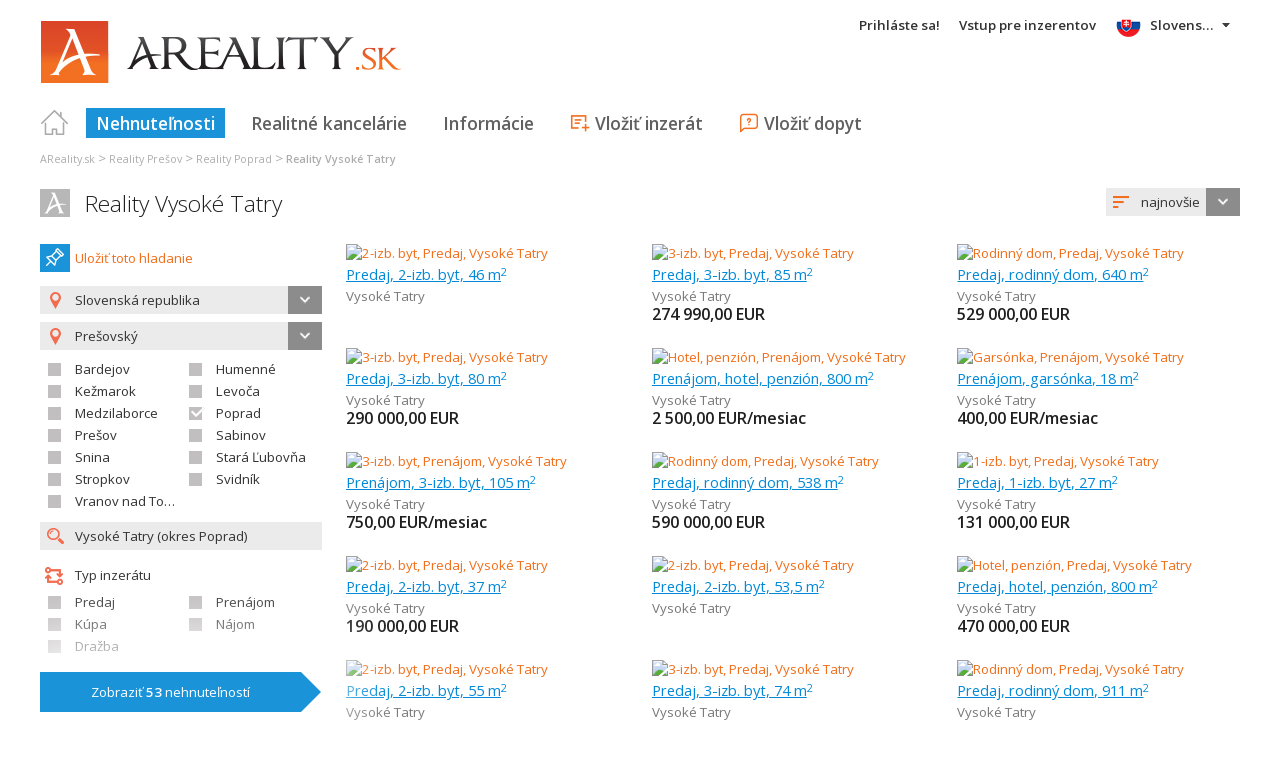

--- FILE ---
content_type: text/html; charset=utf-8
request_url: https://www.areality.sk/reality-vysoke-tatry~(reality-0)?uob=560103
body_size: 67638
content:



<!DOCTYPE html>
<html xmlns="http://www.w3.org/1999/xhtml" itemtype="http://schema.org/WebPage" itemscope="itemscope">
<head><meta name="author" content="Diadema Software s.r.o." itemprop="http://schema.org/author" /><meta name="copyrightYear" itemprop="http://schema.org/copyrightYear" content="1997 - 2026" /><meta name="google-site-verification" content="au1_e7y4a8G9L9RIuI2HrkRjuIQM2en7bOVHljpuUHM" /><meta name="keywords" content="reality, nehnuteľnosti" itemprop="http://schema.org/keywords" /><meta name="description" content="Reality Vysoké Tatry. Hľadanie realít -kraj: Prešovský  / okres: Poprad  / obec: Vysoké Tatry" itemprop="http://schema.org/description" /><meta name="robots" content="all, follow" /><meta name="googlebot" content="all, follow, snippet, archive" />
        <meta content="width=device-width, initial-scale=1.0, maximum-scale=1.0, user-scalable=0"
            name="viewport" />
        <meta name="apple-mobile-web-app-capable" content="yes" />
    <link rel="shortcut icon" href="/img/icons/favicons/favicon.ico" /><link rel="apple-touch-icon" href="/img/icons/favicons/icon57.png" sizes="57x57" /><link rel="apple-touch-icon" href="/img/icons/favicons/icon72.png" sizes="72x72" /><link rel="apple-touch-icon" href="/img/icons/favicons/icon76.png" sizes="76x76" /><link rel="apple-touch-icon" href="/img/icons/favicons/icon114.png" sizes="114x114" /><link rel="apple-touch-icon" href="/img/icons/favicons/icon120.png" sizes="120x120" /><link rel="apple-touch-icon" href="/img/icons/favicons/icon144.png" sizes="144x144" /><link rel="apple-touch-icon" href="/img/icons/favicons/icon152.png" sizes="152x152" /><link href="/rss-all" rel="alternate" type="application/rss+xml" title="RSS" /><link href="https://fonts.googleapis.com/css?family=Open+Sans:400,400italic,300,600&amp;subset=latin,latin-ext" rel="stylesheet" type="text/css" />
        <link href='/Styles/Common.min.css?ver=638493805833283386' rel="stylesheet" />
    

    <!--[if lte IE 8]><script src="/Scripts/selectivizr-min.js"></script><![endif]-->
    <script type="text/javascript" src="https://www.diadema.cz/CookiePolicy/cookieconsent.latest.min.js"></script>
<title>
	Reality Vysoké Tatry - reality na AReality.sk
</title></head>
<body>
    <!-- Google Tag Manager -->
    <noscript><iframe src="//www.googletagmanager.com/ns.html?id=GTM-WMH5ZK"
    height="0" width="0" style="display:none;visibility:hidden"></iframe></noscript>
    <script>(function (w, d, s, l, i) {
            w[l] = w[l] || []; w[l].push({
                'gtm.start':
                new Date().getTime(), event: 'gtm.js'
            }); var f = d.getElementsByTagName(s)[0],
                j = d.createElement(s), dl = l != 'dataLayer' ? '&l=' + l : ''; j.async = true; j.src =
                    '//www.googletagmanager.com/gtm.js?id=' + i + dl; f.parentNode.insertBefore(j, f);
        })(window, document, 'script', 'dataLayer', 'GTM-WMH5ZK');</script>
    <!-- End Google Tag Manager -->
    <form method="post" action="./reality-vysoke-tatry~(reality-0)?uob=560103" id="form1">
<div class="aspNetHidden">
<input type="hidden" name="__EVENTTARGET" id="__EVENTTARGET" value="" />
<input type="hidden" name="__EVENTARGUMENT" id="__EVENTARGUMENT" value="" />
<input type="hidden" name="__LASTFOCUS" id="__LASTFOCUS" value="" />
<input type="hidden" name="__VIEWSTATE" id="__VIEWSTATE" value="VS_DISKa3racd33f5kyxljevn5bglcu_8de614fc06a6fe2" />
</div>

<script type="text/javascript">
//<![CDATA[
var theForm = document.forms['form1'];
if (!theForm) {
    theForm = document.form1;
}
function __doPostBack(eventTarget, eventArgument) {
    if (!theForm.onsubmit || (theForm.onsubmit() != false)) {
        theForm.__EVENTTARGET.value = eventTarget;
        theForm.__EVENTARGUMENT.value = eventArgument;
        theForm.submit();
    }
}
//]]>
</script>



<script type="text/javascript">
//<![CDATA[
var __cultureInfo = {"name":"sk-SK","numberFormat":{"CurrencyDecimalDigits":2,"CurrencyDecimalSeparator":",","IsReadOnly":false,"CurrencyGroupSizes":[3],"NumberGroupSizes":[3],"PercentGroupSizes":[3],"CurrencyGroupSeparator":" ","CurrencySymbol":"€","NaNSymbol":"NaN","CurrencyNegativePattern":8,"NumberNegativePattern":1,"PercentPositivePattern":0,"PercentNegativePattern":0,"NegativeInfinitySymbol":"-∞","NegativeSign":"-","NumberDecimalDigits":2,"NumberDecimalSeparator":",","NumberGroupSeparator":" ","CurrencyPositivePattern":3,"PositiveInfinitySymbol":"∞","PositiveSign":"+","PercentDecimalDigits":2,"PercentDecimalSeparator":",","PercentGroupSeparator":" ","PercentSymbol":"%","PerMilleSymbol":"‰","NativeDigits":["0","1","2","3","4","5","6","7","8","9"],"DigitSubstitution":1},"dateTimeFormat":{"AMDesignator":"AM","Calendar":{"MinSupportedDateTime":"\/Date(-62135596800000)\/","MaxSupportedDateTime":"\/Date(253402297199999)\/","AlgorithmType":1,"CalendarType":1,"Eras":[1],"TwoDigitYearMax":2029,"IsReadOnly":false},"DateSeparator":". ","FirstDayOfWeek":1,"CalendarWeekRule":2,"FullDateTimePattern":"dddd d. MMMM yyyy H:mm:ss","LongDatePattern":"dddd d. MMMM yyyy","LongTimePattern":"H:mm:ss","MonthDayPattern":"d. MMMM","PMDesignator":"PM","RFC1123Pattern":"ddd, dd MMM yyyy HH\u0027:\u0027mm\u0027:\u0027ss \u0027GMT\u0027","ShortDatePattern":"d. M. yyyy","ShortTimePattern":"H:mm","SortableDateTimePattern":"yyyy\u0027-\u0027MM\u0027-\u0027dd\u0027T\u0027HH\u0027:\u0027mm\u0027:\u0027ss","TimeSeparator":":","UniversalSortableDateTimePattern":"yyyy\u0027-\u0027MM\u0027-\u0027dd HH\u0027:\u0027mm\u0027:\u0027ss\u0027Z\u0027","YearMonthPattern":"MMMM yyyy","AbbreviatedDayNames":["ne","po","ut","st","št","pi","so"],"ShortestDayNames":["ne","po","ut","st","št","pi","so"],"DayNames":["nedeľa","pondelok","utorok","streda","štvrtok","piatok","sobota"],"AbbreviatedMonthNames":["jan","feb","mar","apr","máj","jún","júl","aug","sep","okt","nov","dec",""],"MonthNames":["január","február","marec","apríl","máj","jún","júl","august","september","október","november","december",""],"IsReadOnly":false,"NativeCalendarName":"gregoriánsky kalendár","AbbreviatedMonthGenitiveNames":["jan","feb","mar","apr","máj","jún","júl","aug","sep","okt","nov","dec",""],"MonthGenitiveNames":["januára","februára","marca","apríla","mája","júna","júla","augusta","septembra","októbra","novembra","decembra",""]},"eras":[1,"po Kr.",null,0]};//]]>
</script>

<script src="/ScriptResource.axd?d=[base64]" type="text/javascript"></script>
<div class="aspNetHidden">

	<input type="hidden" name="__VIEWSTATEGENERATOR" id="__VIEWSTATEGENERATOR" value="A0736F6A" />
	<input type="hidden" name="__EVENTVALIDATION" id="__EVENTVALIDATION" value="YFTrqhQGMg2iyos7D8JbhLf65FQZVeERukU2BuhW4jSEBEigC7FJFQyHocTRIIAfW8XY8eWyBodvNjpo0C07nbhmBTNqM3b2J/MnTu+5rKWnhGpcVKFeRqSMTAXPLTA/GxSWYSyxzUEUrzBt1M9IB8OnRsfdPZvTOkox/yWF/A1IbcgGexEuB7QSyet5dF3IEmIQSztFww3WsflRVUzKZ4uuoWvdaWN/cMwvpedxRm7+EqLRBQxAUSBweV4TpPMSWLfERY9USo2jPrWJ3PTRkgZGifgCE7qW1AGW3qvu6uKs8LRZbFuYNaSKNkbEb/f2/[base64]/kvxTRDsqnBHNLWFKStfgb3kps2ckv7G4k84vQFGrr72TWrpUG0n4/gY8kwukiyZ09v4+vsSFsKUkYnsP3H7BZvEA7/KmpkFPqmJlWAVPsREMzATI4JrPLTmgRn3/ohgTkI22E3DO9SwnmRMnjPkKCK/s1NkH4LSJSIvPQdgQvpMZnd6Y07ZPfWsXTdmGEw4CcOatGAVEW3z1Vkx+NGbCvBBE/ZagL2+GuTK6ge1vP3R1DiWzuq6Fh937ZezeC3w4C+RGBvgwIX9If9EkJxWmN406JU2TA+ykiN/qcaV1GXN2xfZ3q+jeeJdlVa9hVM5PdApEbuZtsAoKNkOavpSU041MSvEuTUZvb0t3qGQsyvh42EQJpl/zAkgVJTSmpQ88gM0VJkrHXUy29lZwXxgpI6kc1u8gxDZwCeUhwLSRQI9T/QgY3mmJLVUzkU4lND8b08IaCdozCJsTFNKeqTHEdaEJmQuK02PIlstiN/dHvjeXeEFqJ3YV4beBMuFp46lnd1sB7OJGbmC7S36wWI8uQ4X5VBzEKrm4tEJmLFu76ldXCBAfBFaw9YosuodMjB5q3rV40FREz3iRo6QpMRsWj7DFblWbwamxRC7wXr8dPgUca3A4kHkB6E1HBxDL0p0DdOAswMg0xX4qzTeDCBcnqmS/C2QoSQJHAlQy0JWJavuGrVMlNWbiGA+QxmDtsJ+c7IXSaJgZM+VYf5A+W9+9hV19at8GLtbhb4PmNmH24G9Do4tWLniPJ6J6Z1xP24kKt6YoL5KFCa+WU2buFUSsMujgp+awnCLNQ5VbbWgPHxe4hct3eoHQB+cTUxlanUW/Us6vzNWYcXo6c9MAAKPEv3s9YzhvsgYPL5LHrzYw8mbzt/OqfxjcnAjf4C9y1xhf2li+Kp+p0RqNGEXfwKSJSXokrferRebKPMYpm2xjECDTjbCSvQfn+RUxxhLpuhGO4GxsbOBxnhg/u/CxtwzMJw6aaSDXK5f4mqeySLmrRS6++b48aKxvIe+DuQ5WChloUUZm8E0HNSF9yPWFzhflVA3dhOAtfCWdgVhCl/APzJ765orJg7c7PKuf0NpFmiBse1bfCl+SvdcMhFSnJMITlY5pT02svn6GdtMDPgPCxAN0ueEKdiBXt6Opzv4kp3ndR2tBJjc4BKtH28k1wdhxxWf7oobdoNn8S9Px9XM5SmrHkPncXbcx0UFJAnxEeWULweiJ5znHPLFwsWe52+hfA4U+QNv7zJN6A==" />
</div>
        <script type="text/javascript">
//<![CDATA[
Sys.WebForms.PageRequestManager._initialize('ctl00$ctl14', 'form1', ['tctl00$ContentPlaceHolder1$ZakazkyCriteriaEditor1$RMCriteriaPanel','ContentPlaceHolder1_ZakazkyCriteriaEditor1_RMCriteriaPanel'], [], ['ctl00$ContentPlaceHolder1$ZakazkyCriteriaEditor1$SubmitBtn','ContentPlaceHolder1_ZakazkyCriteriaEditor1_SubmitBtn'], 90, 'ctl00');
//]]>
</script>

        <div id="wrapper">
            
<div id="header">
    
    <a href="/" class="logo-link">
        <img id="Header1_LogoImage" src="/img/logo_reality.png" alt="Reality, nehnuteľnosti, domy, byty, pozemky, realitné kancelárie a viac ! - reality na AReality.sk" />
    </a>
    
    
<a class="burger-menu"></a>
<ul class="main-menu clearfix" itemscope="itemscope" itemtype="http://schema.org/SiteNavigationElement">
    <li class="first">
        <a id="HomeLink" class="first" itemprop="http://schema.org/url" href="/">Titulná strana</a></li>
    <li class="login">
        <div id="loginMenu" class="login-menu-wrapper">
    
            <a id="LoginLink" title="Prihláste sa, a môžete využívať službu Moje Reality" rel="nofollow" href="javascript:__doPostBack(&#39;ctl00$Header1$MainMenu1$LoginMenu1$LoginView1$LoginLink&#39;,&#39;&#39;)">Prihláste sa!</a>
        
</div>

    </li>
    <li class="login-rk">
        <a id="VstupRKLink" rel="nofollow" href="http://old.areality.sk/RKv2">Vstup pre inzerentov</a>
    </li>
    <li>
        <a id="ZakazkyLink" class="active" itemprop="http://schema.org/url" href="/reality~(reality-0)">Nehnuteľnosti</a></li>
    <li>
        <a id="RKLink" itemprop="http://schema.org/url" href="/realitne-kancelarie~(rk-0)">Realitné kancelárie</a></li>
    <li>
        <a id="InformaceLink" itemprop="http://schema.org/url" href="/info">Informácie</a></li>
    <li>
        <a id="VlozitInzeratLink" class="icon inzerat" itemprop="http://schema.org/url" href="http://old.areality.sk/RKv2/ZakazkaEditor/ZKEditor.aspx">Vložiť inzerát</a></li>
    <li class="last">
        <a id="VlozitPoptavkuLink" class="icon dopyt" itemprop="http://schema.org/url" href="/novapoptavka">Vložiť dopyt</a></li>
    <li class="lang">
        
<div class="lang-menu-wrapper">
    <ul id="LangMenuUL" class="dropdown-menu lang-menu sk">
        <li class="sk">
            <a id="Header1_MainMenu1_LangMenu1_SKLink" title="Reality Vysoké Tatry" class="active" onclick="return false;" href="https://www.areality.sk:443/reality-vysoke-tatry~(reality-0)?uob=560103">Slovensky</a>
        </li>
        <li class="cs">
            <a id="Header1_MainMenu1_LangMenu1_CSLink" title="Reality Vysoké Tatry" href="https://cs.areality.sk:443/reality-vysoke-tatry~(reality-0)?uob=560103">Česky</a>
        </li>
        <li class="de">
            <a id="Header1_MainMenu1_LangMenu1_DELink" title="Reality Vysoké Tatry" href="https://de.areality.sk:443/reality-vysoke-tatry~(reality-0)?uob=560103">Deutsch</a>
        </li>
        <li class="en">
            <a id="Header1_MainMenu1_LangMenu1_ENLink" title="Reality Vysoké Tatry" href="https://en.areality.sk:443/reality-vysoke-tatry~(reality-0)?uob=560103">English</a>
        </li>
        <li class="hu">
            <a id="Header1_MainMenu1_LangMenu1_HULink" title="Reality Vysoké Tatry" href="https://hu.areality.sk:443/reality-vysoke-tatry~(reality-0)?uob=560103">Magyar</a>
        </li>
    </ul>
</div>

    </li>
</ul>


</div>


            
<div class="breadcrumbs" itemscope itemtype="http://schema.org/BreadcrumbList">
    
        <!--<a id="Breadcrumb1_Level1Link" href="/"></a>-->
        <span itemprop="itemListElement" itemscope itemtype="http://schema.org/ListItem"><a id="Breadcrumb1_Level1BaseLink" itemprop="item" itemscope itemtype="https://schema.org/WebPage" itemid="/reality~(reality-0)" href="/reality~(reality-0)"><span itemprop="name">AReality.sk</span></a><meta itemprop="position" content="1" /></span>&nbsp;&gt;&nbsp;<span itemprop="itemListElement" itemscope itemtype="http://schema.org/ListItem"><a id="Breadcrumb1_Level3Link" itemprop="item" itemscope itemtype="https://schema.org/WebPage" itemid="/reality-kraj-presov~(reality-0)" href="/reality-kraj-presov~(reality-0)"><span itemprop="name">Reality Prešov</span></a><meta itemprop="position" content="3" /></span>&nbsp;&gt;&nbsp;<span itemprop="itemListElement" itemscope itemtype="http://schema.org/ListItem"><a id="Breadcrumb1_Level4Link" itemprop="item" itemscope itemtype="https://schema.org/WebPage" itemid="/reality-okres-poprad~(reality-0)" href="/reality-okres-poprad~(reality-0)"><span itemprop="name">Reality Poprad</span></a><meta itemprop="position" content="4" /></span>&nbsp;&gt;&nbsp;<span itemprop="itemListElement" itemscope itemtype="http://schema.org/ListItem"><a id="Breadcrumb1_Level5Link" itemprop="item" itemscope itemtype="https://schema.org/WebPage" itemid="/reality-vysoke-tatry~(reality-0)?uob=560103" href="/reality-vysoke-tatry~(reality-0)?uob=560103"><span itemprop="name">Reality Vysoké Tatry</span></a><meta itemprop="position" content="5" /></span>
    
</div>

            <div id="content">
                
    <div id="zakazky">
        <div class="headers clearfix">
            <h1 id="H1Title">
                <a id="SEOResultNameLink" href="/reality-vysoke-tatry~(reality-0)?uob=560103">Reality Vysoké Tatry</a>
                
            </h1>
            
<div class="sort-order-editor select-menu-icon order">
    <select name="ctl00$ContentPlaceHolder1$SortOrderCriteriaEditor1$OrderDropDownList" onchange="javascript:setTimeout(&#39;__doPostBack(\&#39;ctl00$ContentPlaceHolder1$SortOrderCriteriaEditor1$OrderDropDownList\&#39;,\&#39;\&#39;)&#39;, 0)" id="ContentPlaceHolder1_SortOrderCriteriaEditor1_OrderDropDownList">
	<option selected="selected" value="1">najnovšie</option>
	<option value="2">najstaršie</option>
	<option value="5">najlacnejšie</option>
	<option value="6">najdrahšie</option>

</select>
</div>

        </div>
        <div id="vypisZakazek" class="clearfix">
            

<div id="zakazkyCriteriaEditor">
    <div id="ContentPlaceHolder1_ZakazkyCriteriaEditor1_RMCriteriaPanel">
	
            
<div class="oblibene-hledani-editor">
    
    
        <span class="save">
            <a id="ContentPlaceHolder1_ZakazkyCriteriaEditor1_OblibeneHledaniEditor1_OblibeneAddBtn" class="login-required" href="javascript:__doPostBack(&#39;ctl00$ContentPlaceHolder1$ZakazkyCriteriaEditor1$OblibeneHledaniEditor1$OblibeneAddBtn&#39;,&#39;&#39;)">Uložiť toto hladanie</a>
        </span>
    
</div>

            <div class="collapsed-content">
                <a class="expand-criteria">
                    Upraviť parametre hľadania</a>
            </div>
            <div class="expanded-content">
                <div class="section">
                    <span class="select-menu-icon marker">
                        <select name="ctl00$ContentPlaceHolder1$ZakazkyCriteriaEditor1$StatyDropDownList" onchange="javascript:setTimeout(&#39;__doPostBack(\&#39;ctl00$ContentPlaceHolder1$ZakazkyCriteriaEditor1$StatyDropDownList\&#39;,\&#39;\&#39;)&#39;, 0)" id="ContentPlaceHolder1_ZakazkyCriteriaEditor1_StatyDropDownList">
		<option value="HR">Chorvatsko</option>
		<option value="HU">Maďarsko</option>
		<option selected="selected" value="SK">Slovensk&#225; republika</option>

	</select>
                    </span>
                    <input type="hidden" name="ctl00$ContentPlaceHolder1$ZakazkyCriteriaEditor1$IDStatHD" id="IDStatHD" value="SK" />
                    <span class="select-menu-icon marker">
                        <select size="4" name="ctl00$ContentPlaceHolder1$ZakazkyCriteriaEditor1$KrajeMVList" multiple="multiple" onchange="javascript:setTimeout(&#39;__doPostBack(\&#39;ctl00$ContentPlaceHolder1$ZakazkyCriteriaEditor1$KrajeMVList\&#39;,\&#39;\&#39;)&#39;, 0)" id="ContentPlaceHolder1_ZakazkyCriteriaEditor1_KrajeMVList" class="kraje-mv-list">
		<option value="6">Banskobystrick&#253;</option>
		<option value="1">Bratislavsk&#253;</option>
		<option value="8">Košick&#253;</option>
		<option value="4">Nitriansky</option>
		<option selected="selected" value="7">Prešovsk&#253;</option>
		<option value="3">Trenčiansky</option>
		<option value="2">Trnavsk&#253;</option>
		<option value="5">Žilinsk&#253;</option>

	</select>
                    </span>
                    
                            <div class="okresy-chk-list clearfix">
                        
                            <span class="s-chk-box"><input id="ContentPlaceHolder1_ZakazkyCriteriaEditor1_OkresyCheckBoxList_OkresCheckBox_0" type="checkbox" name="ctl00$ContentPlaceHolder1$ZakazkyCriteriaEditor1$OkresyCheckBoxList$ctl01$OkresCheckBox" onclick="javascript:setTimeout(&#39;__doPostBack(\&#39;ctl00$ContentPlaceHolder1$ZakazkyCriteriaEditor1$OkresyCheckBoxList$ctl01$OkresCheckBox\&#39;,\&#39;\&#39;)&#39;, 0)" /><label for="ContentPlaceHolder1_ZakazkyCriteriaEditor1_OkresyCheckBoxList_OkresCheckBox_0">Bardejov</label></span>
                        
                            <span class="s-chk-box"><input id="ContentPlaceHolder1_ZakazkyCriteriaEditor1_OkresyCheckBoxList_OkresCheckBox_1" type="checkbox" name="ctl00$ContentPlaceHolder1$ZakazkyCriteriaEditor1$OkresyCheckBoxList$ctl02$OkresCheckBox" onclick="javascript:setTimeout(&#39;__doPostBack(\&#39;ctl00$ContentPlaceHolder1$ZakazkyCriteriaEditor1$OkresyCheckBoxList$ctl02$OkresCheckBox\&#39;,\&#39;\&#39;)&#39;, 0)" /><label for="ContentPlaceHolder1_ZakazkyCriteriaEditor1_OkresyCheckBoxList_OkresCheckBox_1">Humenné</label></span>
                        
                            <span class="s-chk-box"><input id="ContentPlaceHolder1_ZakazkyCriteriaEditor1_OkresyCheckBoxList_OkresCheckBox_2" type="checkbox" name="ctl00$ContentPlaceHolder1$ZakazkyCriteriaEditor1$OkresyCheckBoxList$ctl03$OkresCheckBox" onclick="javascript:setTimeout(&#39;__doPostBack(\&#39;ctl00$ContentPlaceHolder1$ZakazkyCriteriaEditor1$OkresyCheckBoxList$ctl03$OkresCheckBox\&#39;,\&#39;\&#39;)&#39;, 0)" /><label for="ContentPlaceHolder1_ZakazkyCriteriaEditor1_OkresyCheckBoxList_OkresCheckBox_2">Kežmarok</label></span>
                        
                            <span class="s-chk-box"><input id="ContentPlaceHolder1_ZakazkyCriteriaEditor1_OkresyCheckBoxList_OkresCheckBox_3" type="checkbox" name="ctl00$ContentPlaceHolder1$ZakazkyCriteriaEditor1$OkresyCheckBoxList$ctl04$OkresCheckBox" onclick="javascript:setTimeout(&#39;__doPostBack(\&#39;ctl00$ContentPlaceHolder1$ZakazkyCriteriaEditor1$OkresyCheckBoxList$ctl04$OkresCheckBox\&#39;,\&#39;\&#39;)&#39;, 0)" /><label for="ContentPlaceHolder1_ZakazkyCriteriaEditor1_OkresyCheckBoxList_OkresCheckBox_3">Levoča</label></span>
                        
                            <span class="s-chk-box"><input id="ContentPlaceHolder1_ZakazkyCriteriaEditor1_OkresyCheckBoxList_OkresCheckBox_4" type="checkbox" name="ctl00$ContentPlaceHolder1$ZakazkyCriteriaEditor1$OkresyCheckBoxList$ctl05$OkresCheckBox" onclick="javascript:setTimeout(&#39;__doPostBack(\&#39;ctl00$ContentPlaceHolder1$ZakazkyCriteriaEditor1$OkresyCheckBoxList$ctl05$OkresCheckBox\&#39;,\&#39;\&#39;)&#39;, 0)" /><label for="ContentPlaceHolder1_ZakazkyCriteriaEditor1_OkresyCheckBoxList_OkresCheckBox_4">Medzilaborce</label></span>
                        
                            <span class="s-chk-box"><input id="ContentPlaceHolder1_ZakazkyCriteriaEditor1_OkresyCheckBoxList_OkresCheckBox_5" type="checkbox" name="ctl00$ContentPlaceHolder1$ZakazkyCriteriaEditor1$OkresyCheckBoxList$ctl06$OkresCheckBox" checked="checked" onclick="javascript:setTimeout(&#39;__doPostBack(\&#39;ctl00$ContentPlaceHolder1$ZakazkyCriteriaEditor1$OkresyCheckBoxList$ctl06$OkresCheckBox\&#39;,\&#39;\&#39;)&#39;, 0)" /><label for="ContentPlaceHolder1_ZakazkyCriteriaEditor1_OkresyCheckBoxList_OkresCheckBox_5">Poprad</label></span>
                        
                            <span class="s-chk-box"><input id="ContentPlaceHolder1_ZakazkyCriteriaEditor1_OkresyCheckBoxList_OkresCheckBox_6" type="checkbox" name="ctl00$ContentPlaceHolder1$ZakazkyCriteriaEditor1$OkresyCheckBoxList$ctl07$OkresCheckBox" onclick="javascript:setTimeout(&#39;__doPostBack(\&#39;ctl00$ContentPlaceHolder1$ZakazkyCriteriaEditor1$OkresyCheckBoxList$ctl07$OkresCheckBox\&#39;,\&#39;\&#39;)&#39;, 0)" /><label for="ContentPlaceHolder1_ZakazkyCriteriaEditor1_OkresyCheckBoxList_OkresCheckBox_6">Prešov</label></span>
                        
                            <span class="s-chk-box"><input id="ContentPlaceHolder1_ZakazkyCriteriaEditor1_OkresyCheckBoxList_OkresCheckBox_7" type="checkbox" name="ctl00$ContentPlaceHolder1$ZakazkyCriteriaEditor1$OkresyCheckBoxList$ctl08$OkresCheckBox" onclick="javascript:setTimeout(&#39;__doPostBack(\&#39;ctl00$ContentPlaceHolder1$ZakazkyCriteriaEditor1$OkresyCheckBoxList$ctl08$OkresCheckBox\&#39;,\&#39;\&#39;)&#39;, 0)" /><label for="ContentPlaceHolder1_ZakazkyCriteriaEditor1_OkresyCheckBoxList_OkresCheckBox_7">Sabinov</label></span>
                        
                            <span class="s-chk-box"><input id="ContentPlaceHolder1_ZakazkyCriteriaEditor1_OkresyCheckBoxList_OkresCheckBox_8" type="checkbox" name="ctl00$ContentPlaceHolder1$ZakazkyCriteriaEditor1$OkresyCheckBoxList$ctl09$OkresCheckBox" onclick="javascript:setTimeout(&#39;__doPostBack(\&#39;ctl00$ContentPlaceHolder1$ZakazkyCriteriaEditor1$OkresyCheckBoxList$ctl09$OkresCheckBox\&#39;,\&#39;\&#39;)&#39;, 0)" /><label for="ContentPlaceHolder1_ZakazkyCriteriaEditor1_OkresyCheckBoxList_OkresCheckBox_8">Snina</label></span>
                        
                            <span class="s-chk-box"><input id="ContentPlaceHolder1_ZakazkyCriteriaEditor1_OkresyCheckBoxList_OkresCheckBox_9" type="checkbox" name="ctl00$ContentPlaceHolder1$ZakazkyCriteriaEditor1$OkresyCheckBoxList$ctl10$OkresCheckBox" onclick="javascript:setTimeout(&#39;__doPostBack(\&#39;ctl00$ContentPlaceHolder1$ZakazkyCriteriaEditor1$OkresyCheckBoxList$ctl10$OkresCheckBox\&#39;,\&#39;\&#39;)&#39;, 0)" /><label for="ContentPlaceHolder1_ZakazkyCriteriaEditor1_OkresyCheckBoxList_OkresCheckBox_9">Stará Ľubovňa</label></span>
                        
                            <span class="s-chk-box"><input id="ContentPlaceHolder1_ZakazkyCriteriaEditor1_OkresyCheckBoxList_OkresCheckBox_10" type="checkbox" name="ctl00$ContentPlaceHolder1$ZakazkyCriteriaEditor1$OkresyCheckBoxList$ctl11$OkresCheckBox" onclick="javascript:setTimeout(&#39;__doPostBack(\&#39;ctl00$ContentPlaceHolder1$ZakazkyCriteriaEditor1$OkresyCheckBoxList$ctl11$OkresCheckBox\&#39;,\&#39;\&#39;)&#39;, 0)" /><label for="ContentPlaceHolder1_ZakazkyCriteriaEditor1_OkresyCheckBoxList_OkresCheckBox_10">Stropkov</label></span>
                        
                            <span class="s-chk-box"><input id="ContentPlaceHolder1_ZakazkyCriteriaEditor1_OkresyCheckBoxList_OkresCheckBox_11" type="checkbox" name="ctl00$ContentPlaceHolder1$ZakazkyCriteriaEditor1$OkresyCheckBoxList$ctl12$OkresCheckBox" onclick="javascript:setTimeout(&#39;__doPostBack(\&#39;ctl00$ContentPlaceHolder1$ZakazkyCriteriaEditor1$OkresyCheckBoxList$ctl12$OkresCheckBox\&#39;,\&#39;\&#39;)&#39;, 0)" /><label for="ContentPlaceHolder1_ZakazkyCriteriaEditor1_OkresyCheckBoxList_OkresCheckBox_11">Svidník</label></span>
                        
                            <span class="s-chk-box"><input id="ContentPlaceHolder1_ZakazkyCriteriaEditor1_OkresyCheckBoxList_OkresCheckBox_12" type="checkbox" name="ctl00$ContentPlaceHolder1$ZakazkyCriteriaEditor1$OkresyCheckBoxList$ctl13$OkresCheckBox" onclick="javascript:setTimeout(&#39;__doPostBack(\&#39;ctl00$ContentPlaceHolder1$ZakazkyCriteriaEditor1$OkresyCheckBoxList$ctl13$OkresCheckBox\&#39;,\&#39;\&#39;)&#39;, 0)" /><label for="ContentPlaceHolder1_ZakazkyCriteriaEditor1_OkresyCheckBoxList_OkresCheckBox_12">Vranov nad Topľou</label></span>
                        </div>
                    <input name="ctl00$ContentPlaceHolder1$ZakazkyCriteriaEditor1$ObecTextBox" type="text" value="Vysoké Tatry (okres Poprad)" id="ObecTextBox" class="icon zoom s-obec" placeholder="zadajte obec" />
                    <input type="hidden" name="ctl00$ContentPlaceHolder1$ZakazkyCriteriaEditor1$ObecDataHD" id="ObecDataHD" value="560103" />
                </div>
                <div class="section typy">
                    <span class="title type">
                        Typ inzerátu
                    </span>
                    
                            <div class="clearfix typy-chk-list">
                        
                            <span class="s-chk-box">
                                <input id="ContentPlaceHolder1_ZakazkyCriteriaEditor1_TypyCheckBoxList_TypCheckBox_0" type="checkbox" name="ctl00$ContentPlaceHolder1$ZakazkyCriteriaEditor1$TypyCheckBoxList$ctl01$TypCheckBox" onclick="javascript:setTimeout(&#39;__doPostBack(\&#39;ctl00$ContentPlaceHolder1$ZakazkyCriteriaEditor1$TypyCheckBoxList$ctl01$TypCheckBox\&#39;,\&#39;\&#39;)&#39;, 0)" /><label for="ContentPlaceHolder1_ZakazkyCriteriaEditor1_TypyCheckBoxList_TypCheckBox_0">Predaj</label>
                            </span>
                        
                            <span class="s-chk-box">
                                <input id="ContentPlaceHolder1_ZakazkyCriteriaEditor1_TypyCheckBoxList_TypCheckBox_1" type="checkbox" name="ctl00$ContentPlaceHolder1$ZakazkyCriteriaEditor1$TypyCheckBoxList$ctl02$TypCheckBox" onclick="javascript:setTimeout(&#39;__doPostBack(\&#39;ctl00$ContentPlaceHolder1$ZakazkyCriteriaEditor1$TypyCheckBoxList$ctl02$TypCheckBox\&#39;,\&#39;\&#39;)&#39;, 0)" /><label for="ContentPlaceHolder1_ZakazkyCriteriaEditor1_TypyCheckBoxList_TypCheckBox_1">Prenájom</label>
                            </span>
                        
                            <span class="s-chk-box">
                                <input id="ContentPlaceHolder1_ZakazkyCriteriaEditor1_TypyCheckBoxList_TypCheckBox_2" type="checkbox" name="ctl00$ContentPlaceHolder1$ZakazkyCriteriaEditor1$TypyCheckBoxList$ctl03$TypCheckBox" onclick="javascript:setTimeout(&#39;__doPostBack(\&#39;ctl00$ContentPlaceHolder1$ZakazkyCriteriaEditor1$TypyCheckBoxList$ctl03$TypCheckBox\&#39;,\&#39;\&#39;)&#39;, 0)" /><label for="ContentPlaceHolder1_ZakazkyCriteriaEditor1_TypyCheckBoxList_TypCheckBox_2">Kúpa</label>
                            </span>
                        
                            <span class="s-chk-box">
                                <input id="ContentPlaceHolder1_ZakazkyCriteriaEditor1_TypyCheckBoxList_TypCheckBox_3" type="checkbox" name="ctl00$ContentPlaceHolder1$ZakazkyCriteriaEditor1$TypyCheckBoxList$ctl04$TypCheckBox" onclick="javascript:setTimeout(&#39;__doPostBack(\&#39;ctl00$ContentPlaceHolder1$ZakazkyCriteriaEditor1$TypyCheckBoxList$ctl04$TypCheckBox\&#39;,\&#39;\&#39;)&#39;, 0)" /><label for="ContentPlaceHolder1_ZakazkyCriteriaEditor1_TypyCheckBoxList_TypCheckBox_3">Nájom</label>
                            </span>
                        
                            <span class="s-chk-box">
                                <input id="ContentPlaceHolder1_ZakazkyCriteriaEditor1_TypyCheckBoxList_TypCheckBox_4" type="checkbox" name="ctl00$ContentPlaceHolder1$ZakazkyCriteriaEditor1$TypyCheckBoxList$ctl05$TypCheckBox" onclick="javascript:setTimeout(&#39;__doPostBack(\&#39;ctl00$ContentPlaceHolder1$ZakazkyCriteriaEditor1$TypyCheckBoxList$ctl05$TypCheckBox\&#39;,\&#39;\&#39;)&#39;, 0)" /><label for="ContentPlaceHolder1_ZakazkyCriteriaEditor1_TypyCheckBoxList_TypCheckBox_4">Dražba</label>
                            </span>
                        </div>
                </div>
                <div class="section druhy more-margin">
                    <span class="select-menu-icon home">
                        <select size="4" name="ctl00$ContentPlaceHolder1$ZakazkyCriteriaEditor1$NadrazeneDruhyMVList" multiple="multiple" onchange="javascript:setTimeout(&#39;__doPostBack(\&#39;ctl00$ContentPlaceHolder1$ZakazkyCriteriaEditor1$NadrazeneDruhyMVList\&#39;,\&#39;\&#39;)&#39;, 0)" id="ContentPlaceHolder1_ZakazkyCriteriaEditor1_NadrazeneDruhyMVList" class="druhy-mv-list">
		<option value="10">Byty</option>
		<option value="20">Domy, vily, chalupy</option>
		<option value="30">Komerčn&#233; objekty</option>
		<option value="40">Komerčn&#233; priestory</option>
		<option value="50">Prev&#225;dzkov&#233; objekty</option>
		<option value="60">Prev&#225;dzkov&#233; priestory</option>
		<option value="70">Ostatn&#233; objekty</option>
		<option value="80">Stavebn&#233; pozemky</option>
		<option value="90">Poľnohospod&#225;rske pozemky</option>
		<option value="A0">Stroje,zariadenia,demol&#225;cie</option>

	</select>
                    </span>
                    
                </div>
                <div class="section more-margin">
                    <input name="ctl00$ContentPlaceHolder1$ZakazkyCriteriaEditor1$FulltextTextBox" type="text" id="ContentPlaceHolder1_ZakazkyCriteriaEditor1_FulltextTextBox" class="icon zoom" placeholder="Fulltextové hľadanie" />
                </div>
                <div id="CenyEditorRow" class="section toggle-container hide">
                    <span class="title price">
                        Cena
                        <a class="toggle-control"></a>
                    </span>
                    <div class="hide-content">
                        <div class="clearfix">
                            <input name="ctl00$ContentPlaceHolder1$ZakazkyCriteriaEditor1$CenaOdTextBox" type="text" id="ContentPlaceHolder1_ZakazkyCriteriaEditor1_CenaOdTextBox" class="half" placeholder="cena od" />
                            <input name="ctl00$ContentPlaceHolder1$ZakazkyCriteriaEditor1$CenaDoTextBox" type="text" id="ContentPlaceHolder1_ZakazkyCriteriaEditor1_CenaDoTextBox" class="half" placeholder="cena do" />
                        </div>
                        <select name="ctl00$ContentPlaceHolder1$ZakazkyCriteriaEditor1$JednotkaCenaList" id="ContentPlaceHolder1_ZakazkyCriteriaEditor1_JednotkaCenaList">
		<option value="7">EUR</option>
		<option selected="selected" value="9">EUR/mesiac</option>
		<option value="10">EUR/rok</option>
		<option value="8">EUR/m2</option>
		<option value="11">EUR/m2/mesiac</option>
		<option value="12">EUR/m2/rok</option>

	</select>
                    </div>
                </div>
                <div id="PlochyEditorRow" class="section toggle-container hide">
                    <span class="title area">
                        Plocha
                        <a class="toggle-control"></a>
                    </span>
                    <div class="hide-content">
                        <div class="clearfix">
                            <input name="ctl00$ContentPlaceHolder1$ZakazkyCriteriaEditor1$PlochaOdTextBox" type="text" id="ContentPlaceHolder1_ZakazkyCriteriaEditor1_PlochaOdTextBox" class="half" placeholder="plocha od" placeholder1="plocha od" />
                            <input name="ctl00$ContentPlaceHolder1$ZakazkyCriteriaEditor1$PlochaDoTextBox" type="text" id="ContentPlaceHolder1_ZakazkyCriteriaEditor1_PlochaDoTextBox" class="half" placeholder="plocha do" placeholder1="plocha do" />
                        </div>
                    </div>
                </div>
                
                    <div class="section">
                        <div class="clearfix">
                            <span id="ContentPlaceHolder1_ZakazkyCriteriaEditor1_RKTypList" class="radio-list rk-typ-list"><input id="ContentPlaceHolder1_ZakazkyCriteriaEditor1_RKTypList_0" type="radio" name="ctl00$ContentPlaceHolder1$ZakazkyCriteriaEditor1$RKTypList" value="0" checked="checked" /><label for="ContentPlaceHolder1_ZakazkyCriteriaEditor1_RKTypList_0">všetky inzeráty</label><br /><input id="ContentPlaceHolder1_ZakazkyCriteriaEditor1_RKTypList_1" type="radio" name="ctl00$ContentPlaceHolder1$ZakazkyCriteriaEditor1$RKTypList" value="1" onclick="javascript:setTimeout(&#39;__doPostBack(\&#39;ctl00$ContentPlaceHolder1$ZakazkyCriteriaEditor1$RKTypList$1\&#39;,\&#39;\&#39;)&#39;, 0)" /><label for="ContentPlaceHolder1_ZakazkyCriteriaEditor1_RKTypList_1">realitné kancelárie</label><br /><input id="ContentPlaceHolder1_ZakazkyCriteriaEditor1_RKTypList_2" type="radio" name="ctl00$ContentPlaceHolder1$ZakazkyCriteriaEditor1$RKTypList" value="2" onclick="javascript:setTimeout(&#39;__doPostBack(\&#39;ctl00$ContentPlaceHolder1$ZakazkyCriteriaEditor1$RKTypList$2\&#39;,\&#39;\&#39;)&#39;, 0)" /><label for="ContentPlaceHolder1_ZakazkyCriteriaEditor1_RKTypList_2">súkromní inzerenti</label></span>
                        </div>
                    </div>
                
                
                <div class="section sort-order-editor2">
                    <span class="select-menu-icon order">
                        <select name="ctl00$ContentPlaceHolder1$ZakazkyCriteriaEditor1$OrderDropDownList" id="ContentPlaceHolder1_ZakazkyCriteriaEditor1_OrderDropDownList">
		<option selected="selected" value="1">najnovšie</option>
		<option value="2">najstaršie</option>
		<option value="5">najlacnejšie</option>
		<option value="6">najdrahšie</option>

	</select>
                    </span>
                </div>
                <div class="btn-wrapper">
                    <a id="ContentPlaceHolder1_ZakazkyCriteriaEditor1_SubmitBtn" class="btn-arrow" href="javascript:__doPostBack(&#39;ctl00$ContentPlaceHolder1$ZakazkyCriteriaEditor1$SubmitBtn&#39;,&#39;&#39;)">Zobraziť <b>  53</b> nehnuteľností</a>
                </div>
                <div id="ContentPlaceHolder1_ZakazkyCriteriaEditor1_RMCriteriaUpdateProgress" style="display:none;">
		
                        <div style="position: absolute; left: 50%; top: 50%">
                            <img src="/img/ajax-loader.gif" alt="ajaxLoader" />
                        </div>
                    
	</div>
            </div>
        
</div>
</div>



            
                <div class="zakazky-wrapper">
            
            
    
    
        <div itemscope="" itemtype="http://schema.org/Offer" class="item" data-zvyraznit="0" data-ulozene-new="0" data-priorita="0">
    <a title="2-izb. byt, Predaj, Vysoké Tatry" class="detail-img-link" href="/2-izb-byt-vysoke-tatry-predaj/reality-ponuka/AR-022S-1395047"><img src="https://www.areality.sk/imgcache/cache34/AR-022S-1395047~74654144~400x260.jpg" alt="2-izb. byt, Predaj, Vysoké Tatry" class="detail-img" itemprop="http://schema.org/image" width="400" height="260" /></a>
    <h2 itemprop="http://schema.org/name">
        <a itemprop="http://schema.org/url" href="/2-izb-byt-vysoke-tatry-predaj/reality-ponuka/AR-022S-1395047">Predaj, 2-izb. byt,    46 m<sup>2</sup></a></h2>
    
    <p>
        <span class="lokalita">
            <span itemprop="http://schema.org/availableAtOrFrom" itemscope itemtype="http://schema.org/Place">
                            <span itemprop="http://schema.org/address" itemscope itemtype="http://schema.org/PostalAddress">
<span itemprop="http://schema.org/addressLocality">Vysoké Tatry</span></span></span>
</span>
        <span class="cena">
            </span>
    </p>
    
    
</div>

    
        <div itemscope="" itemtype="http://schema.org/Offer" class="item" data-zvyraznit="0" data-ulozene-new="0" data-priorita="0">
    <a title="3-izb. byt, Predaj, Vysoké Tatry" class="detail-img-link" href="/3-izb-byt-vysoke-tatry-predaj/reality-ponuka/AR-022S-1395043"><img src="https://www.areality.sk/imgcache/cache155/AR-022S-1395043~74653942~400x260.jpg" alt="3-izb. byt, Predaj, Vysoké Tatry" class="detail-img" itemprop="http://schema.org/image" width="400" height="260" /></a>
    <h2 itemprop="http://schema.org/name">
        <a itemprop="http://schema.org/url" href="/3-izb-byt-vysoke-tatry-predaj/reality-ponuka/AR-022S-1395043">Predaj, 3-izb. byt,    85 m<sup>2</sup></a></h2>
    
    <p>
        <span class="lokalita">
            <span itemprop="http://schema.org/availableAtOrFrom" itemscope itemtype="http://schema.org/Place">
                            <span itemprop="http://schema.org/address" itemscope itemtype="http://schema.org/PostalAddress">
<span itemprop="http://schema.org/addressLocality">Vysoké Tatry</span></span></span>
</span>
        <span class="cena">
            <span itemprop="http://schema.org/Price">274 990,00</span>&nbsp;<span itemprop="http://schema.org/priceCurrency">EUR</span></span>
    </p>
    
    
</div>

    
        <div itemscope="" itemtype="http://schema.org/Offer" class="item" data-zvyraznit="0" data-ulozene-new="0" data-priorita="0">
    <a title="Rodinný dom, Predaj, Vysoké Tatry" class="detail-img-link" href="/rodinny-dom-vysoke-tatry-predaj/reality-ponuka/AR-022S-1394978"><img src="https://www.areality.sk/imgcache/cache179/AR-022S-1394978~74646337~400x260.jpg" alt="Rodinný dom, Predaj, Vysoké Tatry" class="detail-img" itemprop="http://schema.org/image" width="400" height="260" /></a>
    <h2 itemprop="http://schema.org/name">
        <a itemprop="http://schema.org/url" href="/rodinny-dom-vysoke-tatry-predaj/reality-ponuka/AR-022S-1394978">Predaj, rodinný dom,    640 m<sup>2</sup></a></h2>
    
    <p>
        <span class="lokalita">
            <span itemprop="http://schema.org/availableAtOrFrom" itemscope itemtype="http://schema.org/Place">
                            <span itemprop="http://schema.org/address" itemscope itemtype="http://schema.org/PostalAddress">
<span itemprop="http://schema.org/addressLocality">Vysoké Tatry</span></span></span>
</span>
        <span class="cena">
            <span itemprop="http://schema.org/Price">529 000,00</span>&nbsp;<span itemprop="http://schema.org/priceCurrency">EUR</span></span>
    </p>
    
    
</div>

    
        <div itemscope="" itemtype="http://schema.org/Offer" class="item" data-zvyraznit="0" data-ulozene-new="0" data-priorita="0">
    <a title="3-izb. byt, Predaj, Vysoké Tatry" class="detail-img-link" href="/3-izb-byt-vysoke-tatry-predaj/reality-ponuka/AR-022S-1394953"><img src="https://www.areality.sk/imgcache/cache152/AR-022S-1394953~74643264~400x260.jpg" alt="3-izb. byt, Predaj, Vysoké Tatry" class="detail-img" itemprop="http://schema.org/image" width="400" height="260" /></a>
    <h2 itemprop="http://schema.org/name">
        <a itemprop="http://schema.org/url" href="/3-izb-byt-vysoke-tatry-predaj/reality-ponuka/AR-022S-1394953">Predaj, 3-izb. byt,    80 m<sup>2</sup></a></h2>
    
    <p>
        <span class="lokalita">
            <span itemprop="http://schema.org/availableAtOrFrom" itemscope itemtype="http://schema.org/Place">
                            <span itemprop="http://schema.org/address" itemscope itemtype="http://schema.org/PostalAddress">
<span itemprop="http://schema.org/addressLocality">Vysoké Tatry</span></span></span>
</span>
        <span class="cena">
            <span itemprop="http://schema.org/Price">290 000,00</span>&nbsp;<span itemprop="http://schema.org/priceCurrency">EUR</span></span>
    </p>
    
    
</div>

    
        <div itemscope="" itemtype="http://schema.org/Offer" class="item" data-zvyraznit="0" data-ulozene-new="0" data-priorita="0">
    <a title="Hotel, penzión, Prenájom, Vysoké Tatry" class="detail-img-link" href="/hotel-penzion-vysoke-tatry-prenajom/reality-ponuka/AR-022S-1394720"><img src="https://www.areality.sk/imgcache/cache160/AR-022S-1394720~74631003~400x260.jpg" alt="Hotel, penzión, Prenájom, Vysoké Tatry" class="detail-img" itemprop="http://schema.org/image" width="400" height="260" /></a>
    <h2 itemprop="http://schema.org/name">
        <a itemprop="http://schema.org/url" href="/hotel-penzion-vysoke-tatry-prenajom/reality-ponuka/AR-022S-1394720">Prenájom, hotel, penzión,    800 m<sup>2</sup></a></h2>
    
    <p>
        <span class="lokalita">
            <span itemprop="http://schema.org/availableAtOrFrom" itemscope itemtype="http://schema.org/Place">
                            <span itemprop="http://schema.org/address" itemscope itemtype="http://schema.org/PostalAddress">
<span itemprop="http://schema.org/addressLocality">Vysoké Tatry</span></span></span>
</span>
        <span class="cena">
            <span itemprop="http://schema.org/Price">2 500,00</span>&nbsp;<span itemprop="http://schema.org/priceCurrency">EUR/mesiac</span></span>
    </p>
    
    
</div>

    
        <div itemscope="" itemtype="http://schema.org/Offer" class="item" data-zvyraznit="0" data-ulozene-new="0" data-priorita="0">
    <a title="Garsónka, Prenájom, Vysoké Tatry" class="detail-img-link" href="/garsonka-vysoke-tatry-prenajom/reality-ponuka/AR-022S-1394716"><img src="https://www.areality.sk/imgcache/cache240/AR-022S-1394716~74606921~400x260.jpg" alt="Garsónka, Prenájom, Vysoké Tatry" class="detail-img" itemprop="http://schema.org/image" width="400" height="260" /></a>
    <h2 itemprop="http://schema.org/name">
        <a itemprop="http://schema.org/url" href="/garsonka-vysoke-tatry-prenajom/reality-ponuka/AR-022S-1394716">Prenájom, garsónka,    18 m<sup>2</sup></a></h2>
    
    <p>
        <span class="lokalita">
            <span itemprop="http://schema.org/availableAtOrFrom" itemscope itemtype="http://schema.org/Place">
                            <span itemprop="http://schema.org/address" itemscope itemtype="http://schema.org/PostalAddress">
<span itemprop="http://schema.org/addressLocality">Vysoké Tatry</span></span></span>
</span>
        <span class="cena">
            <span itemprop="http://schema.org/Price">400,00</span>&nbsp;<span itemprop="http://schema.org/priceCurrency">EUR/mesiac</span></span>
    </p>
    
    
</div>

    
        <div itemscope="" itemtype="http://schema.org/Offer" class="item" data-zvyraznit="0" data-ulozene-new="0" data-priorita="0">
    <a title="3-izb. byt, Prenájom, Vysoké Tatry" class="detail-img-link" href="/3-izb-byt-vysoke-tatry-prenajom/reality-ponuka/AR-022S-1394059"><img src="https://www.areality.sk/imgcache/cache497/AR-022S-1394059~74607127~400x260.jpg" alt="3-izb. byt, Prenájom, Vysoké Tatry" class="detail-img" itemprop="http://schema.org/image" width="400" height="260" /></a>
    <h2 itemprop="http://schema.org/name">
        <a itemprop="http://schema.org/url" href="/3-izb-byt-vysoke-tatry-prenajom/reality-ponuka/AR-022S-1394059">Prenájom, 3-izb. byt,    105 m<sup>2</sup></a></h2>
    
    <p>
        <span class="lokalita">
            <span itemprop="http://schema.org/availableAtOrFrom" itemscope itemtype="http://schema.org/Place">
                            <span itemprop="http://schema.org/address" itemscope itemtype="http://schema.org/PostalAddress">
<span itemprop="http://schema.org/addressLocality">Vysoké Tatry</span></span></span>
</span>
        <span class="cena">
            <span itemprop="http://schema.org/Price">750,00</span>&nbsp;<span itemprop="http://schema.org/priceCurrency">EUR/mesiac</span></span>
    </p>
    
    
</div>

    
        <div itemscope="" itemtype="http://schema.org/Offer" class="item" data-zvyraznit="0" data-ulozene-new="0" data-priorita="0">
    <a title="Rodinný dom, Predaj, Vysoké Tatry" class="detail-img-link" href="/rodinny-dom-vysoke-tatry-predaj/reality-ponuka/AR-022S-1393929"><img src="https://www.areality.sk/imgcache/cache226/AR-022S-1393929~74578030~400x260.jpg" alt="Rodinný dom, Predaj, Vysoké Tatry" class="detail-img" itemprop="http://schema.org/image" width="400" height="260" /></a>
    <h2 itemprop="http://schema.org/name">
        <a itemprop="http://schema.org/url" href="/rodinny-dom-vysoke-tatry-predaj/reality-ponuka/AR-022S-1393929">Predaj, rodinný dom,    538 m<sup>2</sup></a></h2>
    
    <p>
        <span class="lokalita">
            <span itemprop="http://schema.org/availableAtOrFrom" itemscope itemtype="http://schema.org/Place">
                            <span itemprop="http://schema.org/address" itemscope itemtype="http://schema.org/PostalAddress">
<span itemprop="http://schema.org/addressLocality">Vysoké Tatry</span></span></span>
</span>
        <span class="cena">
            <span itemprop="http://schema.org/Price">590 000,00</span>&nbsp;<span itemprop="http://schema.org/priceCurrency">EUR</span></span>
    </p>
    
    
</div>

    
        <div itemscope="" itemtype="http://schema.org/Offer" class="item" data-zvyraznit="0" data-ulozene-new="0" data-priorita="0">
    <a title="1-izb. byt, Predaj, Vysoké Tatry" class="detail-img-link" href="/1-izb-byt-vysoke-tatry-predaj/reality-ponuka/AR-022S-1393863"><img src="https://www.areality.sk/imgcache/cache496/AR-022S-1393863~74606967~400x260.jpg" alt="1-izb. byt, Predaj, Vysoké Tatry" class="detail-img" itemprop="http://schema.org/image" width="400" height="260" /></a>
    <h2 itemprop="http://schema.org/name">
        <a itemprop="http://schema.org/url" href="/1-izb-byt-vysoke-tatry-predaj/reality-ponuka/AR-022S-1393863">Predaj, 1-izb. byt,    27 m<sup>2</sup></a></h2>
    
    <p>
        <span class="lokalita">
            <span itemprop="http://schema.org/availableAtOrFrom" itemscope itemtype="http://schema.org/Place">
                            <span itemprop="http://schema.org/address" itemscope itemtype="http://schema.org/PostalAddress">
<span itemprop="http://schema.org/addressLocality">Vysoké Tatry</span></span></span>
</span>
        <span class="cena">
            <span itemprop="http://schema.org/Price">131 000,00</span>&nbsp;<span itemprop="http://schema.org/priceCurrency">EUR</span></span>
    </p>
    
    
</div>

    
        <div itemscope="" itemtype="http://schema.org/Offer" class="item" data-zvyraznit="0" data-ulozene-new="0" data-priorita="0">
    <a title="2-izb. byt, Predaj, Vysoké Tatry" class="detail-img-link" href="/2-izb-byt-vysoke-tatry-predaj/reality-ponuka/AR-022S-1393862"><img src="https://www.areality.sk/imgcache/cache119/AR-022S-1393862~74606961~400x260.jpg" alt="2-izb. byt, Predaj, Vysoké Tatry" class="detail-img" itemprop="http://schema.org/image" width="400" height="260" /></a>
    <h2 itemprop="http://schema.org/name">
        <a itemprop="http://schema.org/url" href="/2-izb-byt-vysoke-tatry-predaj/reality-ponuka/AR-022S-1393862">Predaj, 2-izb. byt,    37 m<sup>2</sup></a></h2>
    
    <p>
        <span class="lokalita">
            <span itemprop="http://schema.org/availableAtOrFrom" itemscope itemtype="http://schema.org/Place">
                            <span itemprop="http://schema.org/address" itemscope itemtype="http://schema.org/PostalAddress">
<span itemprop="http://schema.org/addressLocality">Vysoké Tatry</span></span></span>
</span>
        <span class="cena">
            <span itemprop="http://schema.org/Price">190 000,00</span>&nbsp;<span itemprop="http://schema.org/priceCurrency">EUR</span></span>
    </p>
    
    
</div>

    
        <div itemscope="" itemtype="http://schema.org/Offer" class="item" data-zvyraznit="0" data-ulozene-new="0" data-priorita="0">
    <a title="2-izb. byt, Predaj, Vysoké Tatry" class="detail-img-link" href="/2-izb-byt-vysoke-tatry-predaj/reality-ponuka/AR-022S-1393522"><img src="https://www.areality.sk/imgcache/cache400/AR-022S-1393522~74592084~400x260.jpg" alt="2-izb. byt, Predaj, Vysoké Tatry" class="detail-img" itemprop="http://schema.org/image" width="400" height="260" /></a>
    <h2 itemprop="http://schema.org/name">
        <a itemprop="http://schema.org/url" href="/2-izb-byt-vysoke-tatry-predaj/reality-ponuka/AR-022S-1393522">Predaj, 2-izb. byt,    53,5 m<sup>2</sup></a></h2>
    
    <p>
        <span class="lokalita">
            <span itemprop="http://schema.org/availableAtOrFrom" itemscope itemtype="http://schema.org/Place">
                            <span itemprop="http://schema.org/address" itemscope itemtype="http://schema.org/PostalAddress">
<span itemprop="http://schema.org/addressLocality">Vysoké Tatry</span></span></span>
</span>
        <span class="cena">
            </span>
    </p>
    
    
</div>

    
        <div itemscope="" itemtype="http://schema.org/Offer" class="item" data-zvyraznit="0" data-ulozene-new="0" data-priorita="0">
    <a title="Hotel, penzión, Predaj, Vysoké Tatry" class="detail-img-link" href="/hotel-penzion-vysoke-tatry-predaj/reality-ponuka/AR-022S-1393444"><img src="https://www.areality.sk/imgcache/cache338/AR-022S-1393444~74631061~400x260.jpg" alt="Hotel, penzión, Predaj, Vysoké Tatry" class="detail-img" itemprop="http://schema.org/image" width="400" height="260" /></a>
    <h2 itemprop="http://schema.org/name">
        <a itemprop="http://schema.org/url" href="/hotel-penzion-vysoke-tatry-predaj/reality-ponuka/AR-022S-1393444">Predaj, hotel, penzión,    800 m<sup>2</sup></a></h2>
    
    <p>
        <span class="lokalita">
            <span itemprop="http://schema.org/availableAtOrFrom" itemscope itemtype="http://schema.org/Place">
                            <span itemprop="http://schema.org/address" itemscope itemtype="http://schema.org/PostalAddress">
<span itemprop="http://schema.org/addressLocality">Vysoké Tatry</span></span></span>
</span>
        <span class="cena">
            <span itemprop="http://schema.org/Price">470 000,00</span>&nbsp;<span itemprop="http://schema.org/priceCurrency">EUR</span></span>
    </p>
    
    
</div>

    
        <div itemscope="" itemtype="http://schema.org/Offer" class="item" data-zvyraznit="0" data-ulozene-new="0" data-priorita="0">
    <a title="2-izb. byt, Predaj, Vysoké Tatry" class="detail-img-link" href="/2-izb-byt-vysoke-tatry-predaj/reality-ponuka/AR-022S-1393188"><img src="https://www.areality.sk/imgcache/cache358/AR-022S-1393188~74650971~400x260.jpg" alt="2-izb. byt, Predaj, Vysoké Tatry" class="detail-img" itemprop="http://schema.org/image" width="400" height="260" /></a>
    <h2 itemprop="http://schema.org/name">
        <a itemprop="http://schema.org/url" href="/2-izb-byt-vysoke-tatry-predaj/reality-ponuka/AR-022S-1393188">Predaj, 2-izb. byt,    55 m<sup>2</sup></a></h2>
    
    <p>
        <span class="lokalita">
            <span itemprop="http://schema.org/availableAtOrFrom" itemscope itemtype="http://schema.org/Place">
                            <span itemprop="http://schema.org/address" itemscope itemtype="http://schema.org/PostalAddress">
<span itemprop="http://schema.org/addressLocality">Vysoké Tatry</span></span></span>
</span>
        <span class="cena">
            <span itemprop="http://schema.org/Price">399 000,00</span>&nbsp;<span itemprop="http://schema.org/priceCurrency">EUR</span></span>
    </p>
    
    
</div>

    
        <div itemscope="" itemtype="http://schema.org/Offer" class="item" data-zvyraznit="0" data-ulozene-new="0" data-priorita="0">
    <a title="3-izb. byt, Predaj, Vysoké Tatry" class="detail-img-link" href="/3-izb-byt-vysoke-tatry-predaj/reality-ponuka/AR-022S-1392738"><img src="https://www.areality.sk/imgcache/cache127/AR-022S-1392738~74617320~400x260.jpg" alt="3-izb. byt, Predaj, Vysoké Tatry" class="detail-img" itemprop="http://schema.org/image" width="400" height="260" /></a>
    <h2 itemprop="http://schema.org/name">
        <a itemprop="http://schema.org/url" href="/3-izb-byt-vysoke-tatry-predaj/reality-ponuka/AR-022S-1392738">Predaj, 3-izb. byt,    74 m<sup>2</sup></a></h2>
    
    <p>
        <span class="lokalita">
            <span itemprop="http://schema.org/availableAtOrFrom" itemscope itemtype="http://schema.org/Place">
                            <span itemprop="http://schema.org/address" itemscope itemtype="http://schema.org/PostalAddress">
<span itemprop="http://schema.org/addressLocality">Vysoké Tatry</span></span></span>
</span>
        <span class="cena">
            <span itemprop="http://schema.org/Price">309 000,00</span>&nbsp;<span itemprop="http://schema.org/priceCurrency">EUR</span></span>
    </p>
    
    
</div>

    
        <div itemscope="" itemtype="http://schema.org/Offer" class="item" data-zvyraznit="0" data-ulozene-new="0" data-priorita="0">
    <a title="Rodinný dom, Predaj, Vysoké Tatry" class="detail-img-link" href="/rodinny-dom-vysoke-tatry-predaj/reality-ponuka/AR-022S-1390818"><img src="https://www.areality.sk/imgcache/cache199/AR-022S-1390818~74376073~400x260.jpg" alt="Rodinný dom, Predaj, Vysoké Tatry" class="detail-img" itemprop="http://schema.org/image" width="400" height="260" /></a>
    <h2 itemprop="http://schema.org/name">
        <a itemprop="http://schema.org/url" href="/rodinny-dom-vysoke-tatry-predaj/reality-ponuka/AR-022S-1390818">Predaj, rodinný dom,    911 m<sup>2</sup></a></h2>
    
    <p>
        <span class="lokalita">
            <span itemprop="http://schema.org/availableAtOrFrom" itemscope itemtype="http://schema.org/Place">
                            <span itemprop="http://schema.org/address" itemscope itemtype="http://schema.org/PostalAddress">
<span itemprop="http://schema.org/addressLocality">Vysoké Tatry</span></span></span>
</span>
        <span class="cena">
            <span itemprop="http://schema.org/Price">300 000,00</span>&nbsp;<span itemprop="http://schema.org/priceCurrency">EUR</span></span>
    </p>
    
    
</div>

    
        <div itemscope="" itemtype="http://schema.org/Offer" class="item" data-zvyraznit="0" data-ulozene-new="0" data-priorita="0">
    <a title="3-izb. byt, Predaj, Vysoké Tatry - Nový Smokovec" class="detail-img-link" href="/3-izb-byt-vysoke-tatry-novy-smokovec-predaj/reality-ponuka/AR-0LEA-111665"><img src="https://www.areality.sk/imgcache/cache226/AR-0LEA-111665~74628662~400x260.jpg" alt="3-izb. byt, Predaj, Vysoké Tatry - Nový Smokovec" class="detail-img" itemprop="http://schema.org/image" width="400" height="260" /></a>
    <h2 itemprop="http://schema.org/name">
        <a itemprop="http://schema.org/url" href="/3-izb-byt-vysoke-tatry-novy-smokovec-predaj/reality-ponuka/AR-0LEA-111665">Predaj, 3-izb. byt,    76 m<sup>2</sup></a></h2>
    
    <p>
        <span class="lokalita">
            <span itemprop="http://schema.org/availableAtOrFrom" itemscope itemtype="http://schema.org/Place">
                            <span itemprop="http://schema.org/address" itemscope itemtype="http://schema.org/PostalAddress">
<span itemprop="http://schema.org/addressLocality">Vysoké Tatry</span>, <span itemprop="http://schema.org/streetAddress">Nový Smokovec</span></span></span>
</span>
        <span class="cena">
            <span itemprop="http://schema.org/Price">260 000,00</span>&nbsp;<span itemprop="http://schema.org/priceCurrency">EUR</span></span>
    </p>
    
    
</div>

    
        <div itemscope="" itemtype="http://schema.org/Offer" class="item" data-zvyraznit="0" data-ulozene-new="0" data-priorita="0">
    <a title="Iný byt, Predaj, Vysoké Tatry - Veľká Lomnica" class="detail-img-link" href="/iny-byt-vysoke-tatry-velka-lomnica-predaj/reality-ponuka/AR-0LEA-111618"><img src="https://www.areality.sk/imgcache/cache429/AR-0LEA-111618~74576630~400x260.jpg" alt="Iný byt, Predaj, Vysoké Tatry - Veľká Lomnica" class="detail-img" itemprop="http://schema.org/image" width="400" height="260" /></a>
    <h2 itemprop="http://schema.org/name">
        <a itemprop="http://schema.org/url" href="/iny-byt-vysoke-tatry-velka-lomnica-predaj/reality-ponuka/AR-0LEA-111618">Predaj, iný byt,    57 m<sup>2</sup></a></h2>
    
    <p>
        <span class="lokalita">
            <span itemprop="http://schema.org/availableAtOrFrom" itemscope itemtype="http://schema.org/Place">
                            <span itemprop="http://schema.org/address" itemscope itemtype="http://schema.org/PostalAddress">
<span itemprop="http://schema.org/addressLocality">Vysoké Tatry</span>, <span itemprop="http://schema.org/streetAddress">Veľká Lomnica</span></span></span>
</span>
        <span class="cena">
            <span itemprop="http://schema.org/Price">185 000,00</span>&nbsp;<span itemprop="http://schema.org/priceCurrency">EUR</span></span>
    </p>
    
    
</div>

    
        <div itemscope="" itemtype="http://schema.org/Offer" class="item" data-zvyraznit="0" data-ulozene-new="0" data-priorita="0">
    <a title="Iný byt, Predaj, Vysoké Tatry - Starý Smokovec" class="detail-img-link" href="/iny-byt-vysoke-tatry-stary-smokovec-predaj/reality-ponuka/AR-0LEA-111381"><img src="https://www.areality.sk/imgcache/cache256/AR-0LEA-111381~74340523~400x260.jpg" alt="Iný byt, Predaj, Vysoké Tatry - Starý Smokovec" class="detail-img" itemprop="http://schema.org/image" width="400" height="260" /></a>
    <h2 itemprop="http://schema.org/name">
        <a itemprop="http://schema.org/url" href="/iny-byt-vysoke-tatry-stary-smokovec-predaj/reality-ponuka/AR-0LEA-111381">Predaj, iný byt,    67,53 m<sup>2</sup></a></h2>
    
    <p>
        <span class="lokalita">
            <span itemprop="http://schema.org/availableAtOrFrom" itemscope itemtype="http://schema.org/Place">
                            <span itemprop="http://schema.org/address" itemscope itemtype="http://schema.org/PostalAddress">
<span itemprop="http://schema.org/addressLocality">Vysoké Tatry</span>, <span itemprop="http://schema.org/streetAddress">Starý Smokovec</span></span></span>
</span>
        <span class="cena">
            <span itemprop="http://schema.org/Price">470 000,00</span>&nbsp;<span itemprop="http://schema.org/priceCurrency">EUR</span></span>
    </p>
    
    
</div>

    
        <div itemscope="" itemtype="http://schema.org/Offer" class="item" data-zvyraznit="0" data-ulozene-new="0" data-priorita="0">
    <a title="Pozemok pre rodinné domy, Predaj, Vysoké Tatry - Štrba" class="detail-img-link" href="/pozemok-pre-rodinne-domy-vysoke-tatry-strba-predaj/reality-ponuka/AR-0LEA-111367"><img src="https://www.areality.sk/imgcache/cache30/AR-0LEA-111367~74328080~400x260.jpg" alt="Pozemok pre rodinné domy, Predaj, Vysoké Tatry - Štrba" class="detail-img" itemprop="http://schema.org/image" width="400" height="260" /></a>
    <h2 itemprop="http://schema.org/name">
        <a itemprop="http://schema.org/url" href="/pozemok-pre-rodinne-domy-vysoke-tatry-strba-predaj/reality-ponuka/AR-0LEA-111367">Predaj, pozemok pre rodinné domy,    976 m<sup>2</sup></a></h2>
    
    <p>
        <span class="lokalita">
            <span itemprop="http://schema.org/availableAtOrFrom" itemscope itemtype="http://schema.org/Place">
                            <span itemprop="http://schema.org/address" itemscope itemtype="http://schema.org/PostalAddress">
<span itemprop="http://schema.org/addressLocality">Vysoké Tatry</span>, <span itemprop="http://schema.org/streetAddress">Štrba</span></span></span>
</span>
        <span class="cena">
            <span itemprop="http://schema.org/Price">164 000,00</span>&nbsp;<span itemprop="http://schema.org/priceCurrency">EUR</span></span>
    </p>
    
    
</div>

    
        <div itemscope="" itemtype="http://schema.org/Offer" class="item" data-zvyraznit="0" data-ulozene-new="0" data-priorita="0">
    <a title="Pozemok pre rodinné domy, Predaj, Vysoké Tatry - Veľký Slavkov" class="detail-img-link" href="/pozemok-pre-rodinne-domy-vysoke-tatry-velky-slavkov-predaj/reality-ponuka/AR-0LEA-111144"><img src="https://www.areality.sk/imgcache/cache132/AR-0LEA-111144~74087960~400x260.jpg" alt="Pozemok pre rodinné domy, Predaj, Vysoké Tatry - Veľký Slavkov" class="detail-img" itemprop="http://schema.org/image" width="400" height="260" /></a>
    <h2 itemprop="http://schema.org/name">
        <a itemprop="http://schema.org/url" href="/pozemok-pre-rodinne-domy-vysoke-tatry-velky-slavkov-predaj/reality-ponuka/AR-0LEA-111144">Predaj, pozemok pre rodinné domy,   7 500 m<sup>2</sup></a></h2>
    
    <p>
        <span class="lokalita">
            <span itemprop="http://schema.org/availableAtOrFrom" itemscope itemtype="http://schema.org/Place">
                            <span itemprop="http://schema.org/address" itemscope itemtype="http://schema.org/PostalAddress">
<span itemprop="http://schema.org/addressLocality">Vysoké Tatry</span>, <span itemprop="http://schema.org/streetAddress">Veľký Slavkov</span></span></span>
</span>
        <span class="cena">
            <span itemprop="http://schema.org/Price">84,00</span>&nbsp;<span itemprop="http://schema.org/priceCurrency">EUR/m<sup>2</sup></span></span>
    </p>
    
    
</div>

    
        <div class="item next">
            <a>
                <img src="/img/icons/icon-item-next-400x260.png" />
            </a>
        </div>
    

<div class="cb"></div>





            
        </div>
        
        <div class="cb"></div>
        
    <div class="search-pager">
        
        
        
                
            
                
                <b>
                    1
                </b>
            
                <a title="2" href="/reality-vysoke-tatry~(reality-1)?uob=560103">2</a>
                
            
                <a title="3" href="/reality-vysoke-tatry~(reality-2)?uob=560103">3</a>
                
            
                
            
        <a class="next-page" href="/reality-vysoke-tatry~(reality-1)?uob=560103">Ďalšia</a>
        &nbsp;
        <select name="ctl00$ContentPlaceHolder1$ZakazkySearchPager$PageSizeDropDownList" onchange="javascript:setTimeout(&#39;__doPostBack(\&#39;ctl00$ContentPlaceHolder1$ZakazkySearchPager$PageSizeDropDownList\&#39;,\&#39;\&#39;)&#39;, 0)" title="Počet záznamov na stránku" class="page-size">
	<option selected="selected" value="20">20</option>
	<option value="40">40</option>
	<option value="60">60</option>
	<option value="80">80</option>

</select>
    </div>


    </div>
    </div>

                
<script async src="//pagead2.googlesyndication.com/pagead/js/adsbygoogle.js"></script>
<div class="adsensebanner" id="adsensebanner">
</div>

            </div>
            
    <div class="search-navigator clearfix">
        <a href="https://www.areality.sk" class="areality-link">
            <img src="/img/logo_reality-200x35.png" alt="Reality na AReality.sk" />
        </a>
        <ul itemscope="itemscope" itemtype="http://schema.org/SiteNavigationElement" >
            
            
                    <li>
                        <a itemprop="http://schema.org/url" href="https://www.areality.sk/byty-okres-poprad~(reality-0)?dr=10">Byty Poprad</a></li>
                
                    <li>
                        <a itemprop="http://schema.org/url" href="https://www.areality.sk/domy-vily-chalupy-okres-poprad~(reality-0)?dr=20">Domy, vily, chalupy Poprad</a></li>
                
                    <li>
                        <a itemprop="http://schema.org/url" href="https://www.areality.sk/komercne-objekty-okres-poprad~(reality-0)?dr=30">Komerčné objekty Poprad</a></li>
                
                    <li>
                        <a itemprop="http://schema.org/url" href="https://www.areality.sk/komercne-priestory-okres-poprad~(reality-0)?dr=40">Komerčné priestory Poprad</a></li>
                
                    <li>
                        <a itemprop="http://schema.org/url" href="https://www.areality.sk/prevadzkove-objekty-okres-poprad~(reality-0)?dr=50">Prevádzkové objekty Poprad</a></li>
                
                    <li>
                        <a itemprop="http://schema.org/url" href="https://www.areality.sk/prevadzkove-priestory-okres-poprad~(reality-0)?dr=60">Prevádzkové priestory Poprad</a></li>
                
                    <li>
                        <a itemprop="http://schema.org/url" href="https://www.areality.sk/ostatne-objekty-okres-poprad~(reality-0)?dr=70">Ostatné objekty Poprad</a></li>
                
                    <li>
                        <a itemprop="http://schema.org/url" href="https://www.areality.sk/pozemky-okres-poprad~(reality-0)?dr=80">Pozemky Poprad</a></li>
                
                    <li>
                        <a itemprop="http://schema.org/url" href="https://www.areality.sk/polnohospodarske-pozemky-okres-poprad~(reality-0)?dr=90">Poľnohospodárske pozemky Poprad</a></li>
                
                    <li>
                        <a itemprop="http://schema.org/url" href="https://www.areality.sk/stroje-zariadenia-demolacie-okres-poprad~(reality-0)?dr=A0">Stroje,zariadenia,demolácie Poprad</a></li>
                
        </ul>
    </div>



        </div>
        
        
<div id="footer">
    
    &copy; 1997 -
            2026
    <a id="Footer1_CopyrightLink" href="http://www.diadema.cz/">Diadema Software s.r.o.</a>
    Všetky&nbsp;práva&nbsp;vyhradené.    
    <br />
    <a id="Footer1_PravidlaLink" class="pravidla-link" href="/Doc/Pravidla">Všeobecné obchodné podmienky</a>
    <span class="sep">&nbsp;|&nbsp;</span>
    <a id="Footer1_GDPRLink" class="pravidla-link" href="/doc/gdprmem">Ochrana osobných údajov</a>
</div>

        
        <img src="https://toplist.sk/dot.asp?id=1221142" alt="TOPlist" width="1"
            height="1" />
        <img src="https://toplist.cz/dot.asp?id=1172201" alt="TOPlist" width="1"
            height="1" />
    

<script type="text/javascript">
//<![CDATA[
dataLayer.push({ 'pageLang': 'sk'});try { if (dataLayer) { dataLayer.push({'event':'pageEvent', 'eventCategory':'VypisZakazek2015', 'eventAction':'Zobrazeni vypisu zakazek 2015', 'eventLabel':'|Ri:NONE:G|Kr:1|Ok:1|Ob:1|Dr:0|Tp:0|Cm:0|Cx:0|Ft:0|'}); } } catch (err) { }Sys.Application.add_init(function() {
    $create(Sys.UI._UpdateProgress, {"associatedUpdatePanelId":"ContentPlaceHolder1_ZakazkyCriteriaEditor1_RMCriteriaPanel","displayAfter":10,"dynamicLayout":true}, null, null, $get("ContentPlaceHolder1_ZakazkyCriteriaEditor1_RMCriteriaUpdateProgress"));
});
//]]>
</script>
</form>
</body>
</html>


--- FILE ---
content_type: text/html; charset=utf-8
request_url: https://www.google.com/recaptcha/api2/aframe
body_size: 267
content:
<!DOCTYPE HTML><html><head><meta http-equiv="content-type" content="text/html; charset=UTF-8"></head><body><script nonce="1Ui0_4N3V75Z5x8x4a0e4g">/** Anti-fraud and anti-abuse applications only. See google.com/recaptcha */ try{var clients={'sodar':'https://pagead2.googlesyndication.com/pagead/sodar?'};window.addEventListener("message",function(a){try{if(a.source===window.parent){var b=JSON.parse(a.data);var c=clients[b['id']];if(c){var d=document.createElement('img');d.src=c+b['params']+'&rc='+(localStorage.getItem("rc::a")?sessionStorage.getItem("rc::b"):"");window.document.body.appendChild(d);sessionStorage.setItem("rc::e",parseInt(sessionStorage.getItem("rc::e")||0)+1);localStorage.setItem("rc::h",'1769918841193');}}}catch(b){}});window.parent.postMessage("_grecaptcha_ready", "*");}catch(b){}</script></body></html>